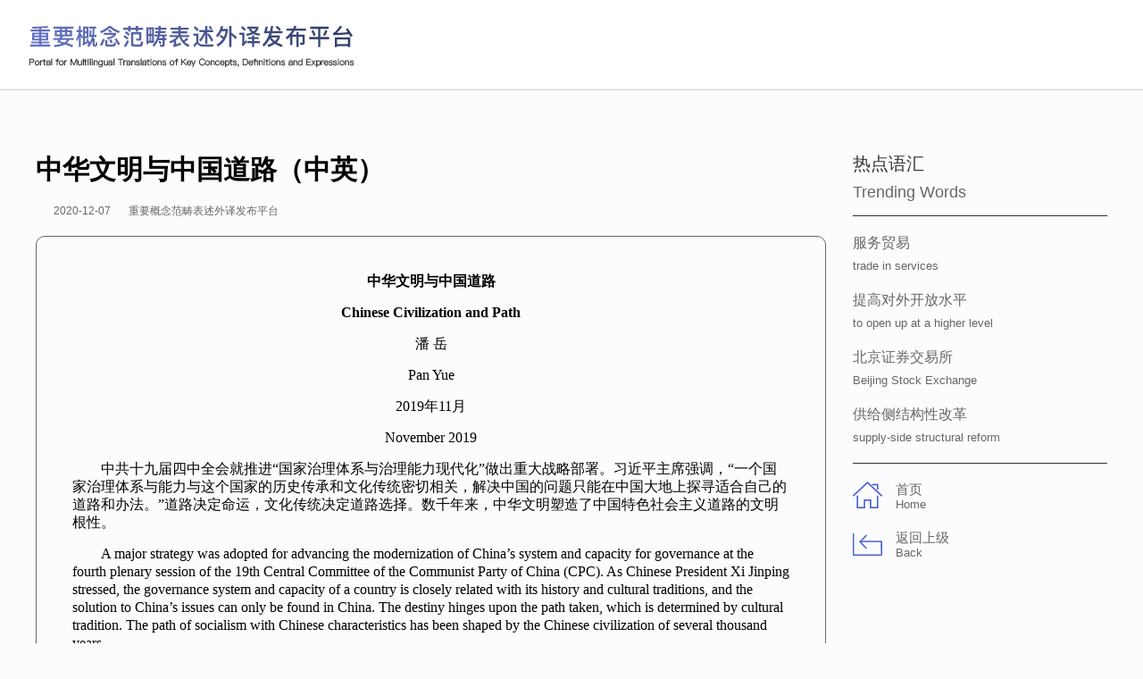

--- FILE ---
content_type: text/html; charset=UTF-8
request_url: http://pmtkcde.org.cn/2020-12/07/content_76987413.html
body_size: 36730
content:
<!DOCTYPE html PUBLIC "-//W3C//DTD XHTML 1.0 Transitional//EN" "http://www.w3.org/TR/xhtml1/DTD/xhtml1-transitional.dtd">
<html xmlns="http://www.w3.org/1999/xhtml" lang="en" xml:lang="en">

<head>
    <meta http-equiv="Content-Type" content="text/html; charset=UTF-8" />
    <meta http-equiv="content-language" content="en" />
    <title>
        中华文明与中国道路（中英）
    </title>
    
        <meta name="keywords" content="中华文明与中国道路（中英）">

    
        <meta name="filetype" content="0"></meta>
        <meta name="publishedtype" content="1"></meta>
        <meta name="pagetype" content="1"></meta>
        <meta name="contentid" content="76987413"></meta>
        <meta name="publishdate" content=" 2020-12-07 "></meta>
        <meta name="author" content="郑成琼"></meta>

    <style type="text/css">
        /* 初始化 */
        
        * {
            margin: 0px;
            padding: 0px;
            cursor: default;
        }
        
        body {
            width: 100%;
            min-width: 1200px;
            background-color: #fcfcfe;
        }
        
        a {
            text-decoration: none;
            cursor: pointer;
        }
        
        a:hover {
            text-decoration: none;
        }
        
        ul,
        li {
            list-style-type: none;
        }
        
        img {
            border: 0;
            transition: all 0.6s;
        }
        /* top */
        
        .top {
            width: 100%;
            height: 100px;
            border-bottom: 1px solid #d3d3d3;
            clear: both;
            background-color: #fff;
        }
        
        .logo {
            width: 368px;
            height: 51px;
            display: inline-block;
            margin-top: 24.5px;
            margin-left: 30px;
        }
        
        .logo img {
            width: 100%;
        }
        /* content */
        
        .wrap {
            width: 1200px;
            height: 1%;
            overflow: hidden;
            zoom: 1;
            margin: 0 auto;
            padding: 70px 0;
        }
        
        .wrapl {
            width: 885px;
            display: inline-block;
        }
        
        .wrapl h1 {
            font-family: "MicrosoftYaHei";
            font-size: 30px;
            line-height: 37.5px;
            margin-bottom: 20px;
            color: #000;
            font-weight: bold;
        }
        
        .wrapl h1 small {
            font-size: 14px;
            margin-left: 5px;
        }
        
        .time {
            font-family: Arial, Helvetica, sans-serif;
            font-size: 12px;
            line-height: 16px;
            color: #666666;
            margin-bottom: 20px;
        }
        
        .time span {
            width: 2px;
            height: 16px;
            background-color: #b81f1f;
            margin: 0 10px;
        }
        
        .cp {
            border: 1px solid #666;
            border-radius: 10px;
            padding: 40px;
        }
        
        .cp p {
            font-size: 16px;
            line-height: 20px;
            color: #000;
        }
        
        .cp table {
            width: 100% !important;
        }
        
        .cp table tr {
            height: auto !important;
        }
        
        .cp table tr td {
            white-space: normal !important;
        }
        
        .cp table tr td:nth-of-type(1) {
            width: 10% !important;
        }
        
        .cp table tr td:nth-of-type(2) {
            width: 30% !important;
        }
        
        .cp table tr td:nth-of-type(3) {
            width: 60% !important;
        }
        
        .cp table tr td p {
            margin-bottom: 0px !important;
            padding: 10px !important;
        }
        
        .wrapr {
            width: 285px;
            float: right;
        }
        
        .latest {
            margin-bottom: 15px;
        }
        
        .latest p {
            font-family: "MicrosoftYaHei";
            font-size: 20px;
            line-height: 25px;
            margin-bottom: 8px;
            color: #333;
        }
        
        .latest span {
            font-family: Arial, Helvetica, sans-serif;
            font-size: 18px;
            line-height: 22.5px;
            color: #666666;
        }
        
        .wrapr ul {
            display: block;
            border-top: 1px solid #333;
            border-bottom: 1px solid #333;
            padding: 10px 0;
        }
        
        .wrapr ul li {
            padding: 10px 0;
        }
        
        .wrapr ul li p {
            font-family: "MicrosoftYaHei";
            font-size: 16px;
            line-height: 20px;
            margin-bottom: 8px;
            color: #666;
        }
        
        .wrapr ul li span {
            font-family: Arial, Helvetica, sans-serif;
            font-size: 13px;
            line-height: 16.25px;
            color: #666666;
        }
        
        .home a,
        .back a {
            display: block;
            margin-top: 20px;
        }
        
        .home img {
            width: 33px;
            height: 30px;
            margin-right: 15px;
            float: left;
            cursor: pointer;
        }
        
        .back img {
            width: 33px;
            height: 25px;
            margin-right: 15px;
            margin-top: 4px;
            float: left;
            cursor: pointer;
        }
        
        .home p,
        .back p {
            font-family: "MicrosoftYaHei";
            font-size: 15px;
            line-height: 18.75px;
            color: #666;
            cursor: pointer;
        }
        
        .home span,
        .back span {
            font-family: Arial, Helvetica, sans-serif;
            font-size: 13px;
            line-height: 16.25px;
            color: #666666;
            cursor: pointer;
        }
        /* footer */
        
        .footer {
            background-color: #000;
            font-size: 16px;
            line-height: 60px;
            color: #fff;
            text-align: center;
        }
    </style>
    <script type="text/javascript">
        function browserRedirect() {
            var sUserAgent = navigator.userAgent.toLowerCase();
            var bIsIpad = sUserAgent.match(/ipad/i) == "ipad";
            var bIsIphoneOs = sUserAgent.match(/iphone os/i) == "iphone os";
            var bIsMidp = sUserAgent.match(/midp/i) == "midp";
            var bIsUc7 = sUserAgent.match(/rv:1.2.3.4/i) == "rv:1.2.3.4";
            var bIsUc = sUserAgent.match(/ucweb/i) == "ucweb";
            var bIsAndroid = sUserAgent.match(/android/i) == "android";
            var bIsCE = sUserAgent.match(/windows ce/i) == "windows ce";
            var bIsWM = sUserAgent.match(/windows mobile/i) == "windows mobile";
            var str = window.location.href;
            var strurl = [];
            strArr = str.split("/");
            for (var i = 3; i < strArr.length; i++) {
                strurl.push(strArr[i]);
            }
            var lasturl = "http://pmtkcde.org.cn//m/" + strurl.join("/");
            if (bIsIpad || bIsIphoneOs || bIsMidp || bIsUc7 || bIsUc || bIsAndroid || bIsCE || bIsWM) {
                if (strArr[3] != "m") {
                    window.location.href = lasturl;
                }
            }
        }
        browserRedirect();
    </script>
    <script type="text/javascript" src="http://images.china.cn/images1/en/gxb/ie7.js"></script>
    <script type="text/javascript" src="http://images.china.cn/images1/resource/scripts/jquery/jquery-1.12.4.min.js"></script>
</head>

<body>
    <div class="top">
        <div class="logo">
            <a href="http://pmtkcde.org.cn/index.htm"><img src="http://images.china.cn/images1/en/gxb/platform2/logo2.png"></a>
        </div>
    </div>

    <div class="wrap">
        <div class="wrapl">
            
                <h1>中华文明与中国道路（中英）</h1>

            
                <div class="time"><span style="margin-right: 10px;"></span>2020-12-07<span></span>重要概念范畴表述外译发布平台</div>

            <div class="cp">
                <!--enpcontent--><p style="margin-bottom: 15px; text-align: center;"><strong>中华文明与中国道路</strong></p><p style="margin-bottom: 15px; text-align: center;"><strong>Chinese Civilization and Path</strong></p><p style="margin-bottom: 15px; text-align: center; text-indent: 0em;">潘 岳</p><p style="margin-bottom: 15px; text-align: center; text-indent: 0em;">Pan Yue</p><p style="margin-bottom: 15px; text-align: center; text-indent: 0em;">2019年11月</p><p style="margin-bottom: 15px; text-align: center; text-indent: 0em;">November 2019</p><p style="text-indent: 2em; margin-bottom: 15px;">中共十九届四中全会就推进“国家治理体系与治理能力现代化”做出重大战略部署。习近平主席强调，“一个国家治理体系与能力与这个国家的历史传承和文化传统密切相关，解决中国的问题只能在中国大地上探寻适合自己的道路和办法。”道路决定命运，文化传统决定道路选择。数千年来，中华文明塑造了中国特色社会主义道路的文明根性。</p><p style="text-indent: 2em; margin-bottom: 15px;">A major strategy was adopted for advancing the modernization of China’s system and capacity for governance at the fourth plenary session of the 19th Central Committee of the Communist Party of China (CPC). As Chinese President Xi Jinping stressed, the governance system and capacity of a country is closely related with its history and cultural traditions, and the solution to China’s issues can only be found in China. The destiny hinges upon the path taken, which is determined by cultural tradition. The path of socialism with Chinese characteristics has been shaped by the Chinese civilization of several thousand years.</p><p style="text-indent: 2em; margin-bottom: 15px;"><strong>一、中华文明的核心要义是“大一统”传统</strong></p><p style="text-indent: 2em; margin-bottom: 15px;">今天论坛的主题，是中华文明与中国道路。中华文明的核心要义大一统，就是制度统一、政令统一、文化统一。这个概念，很多西方朋友不喜欢，但这个概念恰好是理解中国道路的核心。从中国历史上来看，大一统包含几个方面:</p><p style="text-indent: 2em; margin-bottom: 15px;">一是中央集权的政治制度。郡县制确保中央权力可以在基层运行，解决央地离心倾向;科举制打破阶层固化，开放国家权力和治理体系;文官制保证王权与士大夫集团共治天下;乡绅制反映朝野协同共治基层。因为大一统传统，中国创造了世界唯一不中断的“分久必合”的中国奇迹。</p><p style="text-indent: 2em; margin-bottom: 15px;">二是以文化认同塑造民族认同。是否是中华民族一员，不是靠种族，不是靠地缘，不是靠宗教，而是靠文化。所谓“诸侯用夷礼则夷之，夷而进于中国则中国之”。即是说生于中华之族群，不认同中华文化，就非中华之人;不生在中华地域的族群，只要认同中华文化，就是中华之人。历史上，任何一个少数民族政权定鼎中原，都主动选择继承发展中华文明大一统体系。例如蒙元创造了中央集权制度中的“行省制”，满清创造了包括西藏新疆在内的多民族边疆治理体系。因此，中华文明大一统体系也是多民族共同创造的。正因为大一统民族之道，中华文明不是西方意义上的现代民族国家，更不是西方意义上的帝国霸权，而是“多元一体”的中华民族共同体。</p><p style="text-indent: 2em; margin-bottom: 15px;">三是中华文明永远开放包容。中华文明从未拒绝过任何一种外来文化， 也从来不宣称自己已经进化到了历史的终点。不论强弱，都不搞封闭，不放弃学习。任何一种宗教和文化进入中国，都会自觉不自觉地淡化非此即彼的排他性，因为多元和包容是中华文明的又一核心价值。</p><p style="text-indent: 2em; margin-bottom: 15px;">四是协和万邦的世界秩序。中华文明崇尚“美人之美、美美与共”，主张和合共生、互利共贏。因为大一统和平之道，传统中国没有像西方帝国那样进行对外军事征服，没有靠殖民霸权，没有派任何儒生去世界强行文化输出。所谓的朝贡体系也主要是礼尚往来。</p><p style="text-indent: 2em; margin-bottom: 15px;">很多西方学者认为，所谓“大一统”观念，是因为先建立了中央集权的政治制度，为了符合政治需要才发明出的意识形态。实际并非如此。在秦汉大一统王朝之前几百年，战国百家争鸣的时代里，大一统思想就在诸子百家各派中讨论。尽管诸子百家思想分歧极大，但在“定于一”上都有共识。他们不约而同将治乱问题放在政治问题的首位，将统一的秩序放在了政治价值的首位。其中一个重要原因是，中国是超大规模国家，只有大一统体系才能维持稳定。</p><p style="text-indent: 2em; margin-bottom: 15px;">仅从军事史来看。先看古希腊古罗马。雅典在其鼎盛时期伯罗奔尼撒战争开始时最多只能动员1.3万人参战。亚历山大大帝征服欧亚的部队只有4万人。罗马史上伤亡最大的战争坎尼之战，只死亡6万人。而和古希腊古罗马同时的中国战国时期，大小战争多达230次，死亡10万-40万或出兵20万-60万之间的超大规模战争，就有十几次之多；死亡4-6万人只能算中小型战争。</p><p style="text-indent: 2em; margin-bottom: 15px;">可以说，中国作为超大规模国家的战争烈度，远远超过西方;因政治分立的造成的战争死亡和痛苦，也远远超过西方。正是这个巨大的代价，从历史源头塑造了中华文明的政治观。超大规模的政治体，如果没有大一统体系，将会产生超大规模的人道主义危机。稳定与秩序，是中国人的第一政治，亦是中国人的集体经验，任何政治理论都无法动摇。</p><p style="text-indent: 2em; margin-bottom: 15px;"><strong>1. The Grand Unification tradition sits at the heart of the Chinese civilization&nbsp;</strong></p><p style="text-indent: 2em; margin-bottom: 15px;">The theme of the forum today is Chinese civilization and path. The Grand Unification that lies at the heart of the Chinese civilization is about unifying systems, government decrees, and cultures, which many in the West loathe but exactly explains the essence of China’s path. From the perspective of the Chinese history, the Grand Unification includes the following elements:</p><p style="text-indent: 2em; margin-bottom: 15px;">First, a centralized political system. The system of prefectures and counties ensures the power of the central government can be exercised at the grassroots level to prevent local governments from pulling away from the central government; the imperial examination system promotes social mobility to usher in a system of state power and governance accessible to the general public; the civil service system guarantees a joint rule by royalty and the shidafu scholar-bureaucrat class; and the local gentry system reflects a shared push by the court and the commonalty to govern the grassroots. It is this Grand Unification that has made China create its miracle, which is unique in the world: the world, after a long period of division, tends to unite.</p><p style="text-indent: 2em; margin-bottom: 15px;">Second, national identity shaped by cultural identity. The Chinese nation is not defined by race, geography, or religion, but by culture. As is said in the Spring and Autumn Annals or Chunqiu, anyone who is born in China but disagrees with the Chinese culture is not a member of the Chinese nation, while anyone who is not born in China but agrees with the Chinese culture is a member of the Chinese nation. Any ethnic minority regime that ruled China volunteered to retain and carry forward the Grand Unification. For example, the Mongolian ethnic group in the Yuan Dynasty introduced the system of administrative provinces within the centralized framework, and the Man ethnic group in the Qing Dynasty created a multi-ethnic system of governing the border regions including Tibet and Xinjiang. In this sense, the Grand Unification system of the Chinese nation is also the result of the joint efforts by China’s multiple ethnic groups. Hence, the Chinese civilization is not a modern nation state or an imperial hegemon in the Western context, but actually a community of the Chinese nation with ethnic groups diversified yet integrated as one.</p><p style="text-indent: 2em; margin-bottom: 15px;">Third, the Chinese civilization that has always been open and inclusive. The Chinese civilization has never rejected any foreign cultures, nor did it assert that it has evolved to the end of history. No matter how strong or weak it was, it never isolated itself from the world or ceased to learn. Any religion or culture coming into China would see its exclusiveness fade, as the Chinese civilization is characterized by diversity and inclusion.</p><p style="text-indent: 2em; margin-bottom: 15px;">Fourth, a harmonious world order. The Chinese civilization upholds the notion of accepting the beauties of other civilizations and sharing all the beauties, and advocates harmony and mutual benefit for win-win results. Because of the peaceful path taken to the Grand Unification, traditional China didn’t venture out to conquer other countries militarily as the empires in the West, seek hegemony through colonialism, or export its culture through any Confucian scholars. And its tributary system was built on the notion that says propriety suggests reciprocity.</p><p style="text-indent: 2em; margin-bottom: 15px;">Many scholars in the West believe that the Grand Unification is an ideology invented to meet political demands following the establishment of the centralized political system. But it’s actually not the case. In the hundreds of years prior to the unified empire in the Qin and Han dynasties, which is the Warring States period, the idea of the Grand Unification was already discussed by the hundred schools of thought. The various schools of thought had bitter disputes over ideas, but they all reached agreement on unification. One of the key reasons why they tacitly took suppression of revolts as the top political problem to be reckoned with and put unification first is that only a grand unification system could stabilize such a vast country as China.&nbsp;</p><p style="text-indent: 2em; margin-bottom: 15px;">Take a look at the military history in Ancient Greece and Rome. Even in its heyday, Greece could only send 13,000 soldiers at most to fight in the Peloponnesian War as it broke out. Alexander the Great conquered Eurasia with only 40,000 soldiers. In the Battle of Cannae as the war registering the largest number of casualties in the history of the Roman Empire, only 60,000 soldiers died. But in the contemporaneous Warring States period in China, there were as many as 230 wars, large or small, and over a dozen of mega wars that caused 100,000 to 400,000 deaths or involved 200,000 to 600,000 troops, which means wars that resulted in 40,000 to 60,000 deaths were deemed small and medium-sized wars in China at that time.</p><p style="text-indent: 2em; margin-bottom: 15px;">So it’s fair to say that China as a vast country has experienced far more fierce wars as well as fatalities and pain in wars caused by political divide than countries in the West. And it is this huge price that China has paid that has shaped the political outlook of the Chinese nation. Without a system of grand unification, a country as vast as China would see a huge humanitarian crisis. That’s why stability and order have always come the first for the Chinese people and are the invaluable experience that the Chinese people have gained throughout the history, which remains unshakable in whatever political theories.</p><p style="text-indent: 2em; margin-bottom: 15px;"><strong>二、根植于马克思主义与中华文明的中国道路</strong></p><p style="text-indent: 2em; margin-bottom: 15px;">常有西方朋友问我，什么是中国特色社会主义。我说，实质意义就是社会主义与中华文明紧密结合，也就是马克思主义中国化。这便是我们为何与苏联不同的原因。中华文明是马克思主义落地生根的文化土壤，马克思主义是中华文明的现代转型的关键动力，中国共产党将两者深度结合。</p><p style="text-indent: 2em; margin-bottom: 15px;">基于中华文明政治一统思想，我们将马克思主义国家理论中国化为中国特色国家治理体系和治理能力。通过民族区域自治，不同民族和谐共处;通过“一国两制”，不同制度并行共处;通过央地统合，发挥中央统筹和地方积极性;通过大统战，促进阶层统合与人心凝聚。</p><p style="text-indent: 2em; margin-bottom: 15px;">基于中华文明社会结构，我们将马克思主义无产阶级专政理论中国化为“人民民主专政”。新中国的政权基础不仅是工人阶级，而且还包括工农联盟、民族资产阶级和小资产阶级在内的四万万同胞。</p><p style="text-indent: 2em; margin-bottom: 15px;">基于中华文明协商共治传统，我们将马克思主义民主理论中国化为中国特色民主政治实践。协商民主与选举民主有机结合，一党执政与多党参政有机结合，既代表直接利益，更代表根本利益，不断实践实质民主。</p><p style="text-indent: 2em; margin-bottom: 15px;">基于中华文明经济治理传统，我们将马克思主义公有制理论、列宁的新经济政策中国化为混合所有制经济制度。将社会主义与市场经济相结合，在公有制为主体的前提下，多种所有制经济共同发展，国有企业和民营企业都是自己人。</p><p style="text-indent: 2em; margin-bottom: 15px;">基于中华文明天人合一思想，我们将马克思主义生态观中国化为社会主义生态文明。中国不走西方依靠战争和殖民而完成原始积累的工业化老路。我们依靠社会主义体制的力量，不仅能避免资本主义唯利是图导致的生态危机，还能进行更高效的环境治理以实现社会公平正义。</p><p style="text-indent: 2em; margin-bottom: 15px;">基于中华文明政教传统，我们将马克思主义宗教观中国化为中国特色新型政教关系。关键是立足“政主教从、多元通和”历史经验，推进宗教和谐宽容。</p><p style="text-indent: 2em; margin-bottom: 15px;">基于中华文明民族治理体系，我们将马克思主义民族观中国化为中国特色解决民族问题之路。中国既不会通过削弱多样性来强化国家认同;也不会因为要保持多样性而削弱国家认同。民族区域自治制度不是强化民族间的特殊性和差异性，而是以特殊优惠政策调动各民族积极性，为中华民族共同体添砖加瓦。</p><p style="text-indent: 2em; margin-bottom: 15px;">基于中华文明贤能政治传统，我们将马克思主义先锋队理论中国化为“两个先锋队”。中国共产党既是工人阶级先锋队，又是中国人民和中华民族先锋队，是民族性与阶级性的有机统一。我们不是少部分人的利益代表，而是全民族的利益代表;不是选举机器，而是执政为民的使命型政党;不是严重脱离人民的私利集团，不输出革命，而是有着自我革命精神与严明政治纪律的革命型政党。以上马克思主义中国化的例子还有很多。</p><p style="text-indent: 2em; margin-bottom: 15px;"><strong>2. The Chinese path rooted in Marxism and the Chinese civilization</strong></p><p style="text-indent: 2em; margin-bottom: 15px;">Some friends in the West often asked me what the socialism with Chinese characteristics really is. I told them that it’s in essence a perfect blend of socialism and the Chinese civilization, or localization of Marxism in China. That is why we are different from the Soviet Union. The Chinese civilization provides a cultural breeding ground for Marxism to take root and flourish, while Marxism provides a key impetus to modern transition of the Chinese civilization. And it is the CPC that has integrated the two.</p><p style="text-indent: 2em; margin-bottom: 15px;">Based on the Grand Unification thought of the Chinese civilization, we have localized the Marxist doctrine of the state as the system and capacity for governance with the Chinese characteristics. Regional autonomy of ethnic minorities ensures different ethnic groups live in harmony; the “One Country, Two Systems” model ensures two different systems operate without conflict; the coordination between the central and local governments ensures the role of the central government to centralize and the motivation of local governments; and the grand united front work ensures people of all ranks and classes can be united as one.</p><p style="text-indent: 2em; margin-bottom: 15px;">Based on the social structure of the Chinese civilization, we have localized the Marxist dictatorship of the proletariat as the people’s democratic dictatorship. The regime of China following the founding of the People’s Republic of China has been built not only on the working class, but the worker-peasant alliance, the national bourgeoisie, and the petite bourgeoisie.</p><p style="text-indent: 2em; margin-bottom: 15px;">Based on the tradition of the Chinese civilization to jointly govern through consultation, we have localized the Marxist theory of democracy as the practice of democratic politics with Chinese characteristics. Combining consultative democracy with electoral democracy and one-party rule with multi-party participation in politics represents not only the immediate interest but the fundamental interest, which is an ongoing process of practicing substantive democracy.</p><p style="text-indent: 2em; margin-bottom: 15px;">Based on the economic governance tradition of the Chinese civilization, we have localized the Marxist theory of public ownership and Lenin’s New Economic Policy as the economic system of mixed ownership. We have integrated socialism with the market economy to have an economic system with public ownership playing a dominant role and diverse forms of ownership developing side by side, where the state-owned and private enterprises are both regarded as our own people.</p><p style="text-indent: 2em; margin-bottom: 15px;">Based on the thought of the Chinese civilization that says man is an integral part of nature, we have localized the Marxist view on ecology as the socialist ecological civilization. China would not embark on the path to primitive accumulation through wars or colonization as the West did, but would instead resort to the socialist system to avoid the ecological crisis caused by the venality of capitalism and embrace more efficient environmental governance for social justice and fairness.</p><p style="text-indent: 2em; margin-bottom: 15px;">Based on the tradition of the Chinese civilization for regime and religion, we have localized the Marxist view on religion as the new relations between regime and religion with Chinese characteristics. The key is to create a harmonious and inclusive environment for religion based on the historical experience of allowing regime to play a dominant role and religion to play second fiddle in a way that encourages diversification and harmony.</p><p style="text-indent: 2em; margin-bottom: 15px;">Based on the ethnic governance system of the Chinese civilization, we have localized the Marxist view on ethnicity as a solution to ethnic issues with the Chinese characteristics. China would not enhance national identity by weakening diversity, or erode national identity to maintain diversity. China’s regional autonomy of ethnic minorities is not about highlighting ethnic particularity or disparity, but about motivating all ethnic groups with special and preferential policies to contribute to the community of the Chinese nation.</p><p style="text-indent: 2em; margin-bottom: 15px;">Based on the political meritocracy tradition of the Chinese civilization, we have localized the Marxist vanguard theory as two vanguards. The CPC is both the vanguard of the working class and the vanguard of the Chinese people and the Chinese nation, which integrates nationality with class. We are representative of not the minority but the whole nation; we are not a voting machine but a mission-driven party for the people; and we are not a self-interest group that divorces ourselves far away from the people, but a revolutionary party that doesn’t export revolutions but seeks for self-targeted revolution and strict political discipline. And there are many more such examples of localizing Marxism in China.</p><p style="text-indent: 2em; margin-bottom: 15px;"><strong>第三，中国道路的世界意义</strong></p><p style="text-indent: 2em; margin-bottom: 15px;">一是中国道路打破了“历史终结论”。历史不可能终结,应终结的该是偏见。如今，“本国优先”“逆全球化”思潮蔓延世界，中国将反其道而行，高举新型全球化旗帜，积极参与全球治理。</p><p style="text-indent: 2em; margin-bottom: 15px;">二是中国道路打破了“西方中心论”。中国靠的是集中力量办大事、集中力量办成事。为发展中国家现代化提供新的体制参照。现代化不等于西方化，更不等于美国化。</p><p style="text-indent: 2em; margin-bottom: 15px;">三是中国道路打破了“国强必霸论”。中国不会陷入西方霸权冲突的历史周期律。中国即使是在综合实力最强的时候，也没有对外殖民掠夺、没有炮舰政策、没有强加于人的不平等条约。无论是积极倡导“一带一路”，还是主动参与全球治理，我们都把对内改革与对外开放统一起来，把中国发展与世界发展联系起来，把中国人民利益同各国人民共同利益结合起来。</p><p style="text-indent: 2em; margin-bottom: 15px;">四是中国道路打破了“文明冲突论”。这为促进多元文明交流互鉴提供了新的力量。西方宣扬的所谓普世价值，如果没有与中华文明对话交流，肯定不会是“普世”的。中华文明如果不与西方文明对话交流，同样不能实现创新性发展。只有多元文明交流互鉴，我们才能更为妥善地平衡个体与群体、责任与自由、义务与权利、德治与法治、道义与利益、本国与世界的关系，从而淬炼真正的人类共同价值。</p><p style="text-indent: 2em; margin-bottom: 15px;"><strong>3. The significance of the Chinese path to the world</strong></p><p style="text-indent: 2em; margin-bottom: 15px;">First, the Chinese path has overturned the notion of the End of History. It is bias not history that has an end. As the world is gripped by the ideological trend that calls for putting one’s own country first and reversing globalization, China will buck the trend by holding high the banner of new globalization and actively participating in global governance.</p><p style="text-indent: 2em; margin-bottom: 15px;">Second, the Chinese path has overturned the West-centrism. China has proved the effectiveness of focusing all the resources on undertaking and pulling off tasks, which serves as a new reference for developing countries to modernize. Modernization is not tantamount to westernization, much less Americanization.</p><p style="text-indent: 2em; margin-bottom: 15px;">Third, the Chinese path has overturned the conclusion that says a country that rises to a power would always seek hegemony. China would not get into any conflict over hegemony as the West did. Even as we saw our comprehensive national strength rising to the highest level, we didn’t initiate colonization or plundering, adopt any gunboat policy, or impose any unequal treaty on other countries. Whether it be the Belt and Road Initiative or an active part in global governance, we have always integrated internal reform with opening-up, our own development with global development, and the interest of the Chinese people with the shared interest of all the people around the world.</p><p style="text-indent: 2em; margin-bottom: 15px;">Fourth, the Chinese path has overturned the belief in the clash of civilizations, providing fresh impetus to communication among different civilizations. Without a dialogue with the Chinese civilization, the so-called universal values preached by the West would certainly not be universal in the first place. And vice versa: the Chinese civilization would not achieve innovative development if it doesn’t communicate with the Western civilization. Only through communication can we strike a better balance between individuals and groups, responsibility and freedom, obligations and rights, rule of virtue and rule of law, morality and interest, and country and the world, and extract the real values shared by humanity.</p><!--/enpcontent--><!--enpproperty <articleid>76987413</articleid><date>2020-12-07 17:40:35:0</date><author></author><title>中华文明与中国道路（中英）</title><keyword>中华文明与中国道路（中英）</keyword><subtitle>Chinese Civilization and Path</subtitle><introtitle></introtitle><siteid>1007</siteid><nodeid>8020990</nodeid><nodename>文明交流互鉴</nodename><nodesearchname>文明交流互鉴</nodesearchname><picurl></picurl><picbig></picbig><picmiddle></picmiddle><picsmall></picsmall><url>http://pmtkcde.org.cn/2020-12/07/content_76987413.html</url><urlpad>http://pmtkcde.org.cn/m/2020-12/07/content_76987413.html</urlpad><liability>郑成琼</liability><sourcename>重要概念范畴表述外译发布平台</sourcename><abstract></abstract><channel>1</channel>/enpproperty-->
            </div>
        </div>

        <div class="wrapr">
            <div class="latest">
                <p>热点语汇</p>
                <span>Trending Words</span>
            </div>
            <ul>
                
                                            <li>
                            <p>服务贸易</p>
                            <span>trade in services</span>
                        </li>
                        <li>
                            <p>提高对外开放水平</p>
                            <span>to open up at a higher level</span>
                        </li>
                        <li>
                            <p>北京证券交易所</p>
                            <span>Beijing Stock Exchange</span>
                        </li>
                        <li>
                            <p>供给侧结构性改革</p>
                            <span>supply-side structural reform</span>
                        </li>

            </ul>
            <div class="home">
                <a href="http://pmtkcde.org.cn/index.htm">
                    <img src="http://images.china.cn/images1/en/gxb/platform1/home.png">
                    <p>首页</p>
                    <span>Home</span>
                </a>
            </div>
            <div class="back">
                
                                            <a href="http://pmtkcde.org.cn/node_8020990.html">
                            <img src="http://images.china.cn/images1/en/gxb/platform1/back.png">
                            <p>返回上级</p>
                            <span>Back</span>
                        </a>

            </div>
        </div>
    </div>

    <div class="footer">版权所有：当代中国与世界研究院&nbsp;&nbsp;&nbsp;地址：北京市西城区百万庄大街24号&nbsp;&nbsp;&nbsp;邮编：100037&nbsp;&nbsp;&nbsp;电邮：cicszbs@yahoo.com.cn&nbsp;&nbsp;&nbsp;电话：86-10-68995925&nbsp;&nbsp;&nbsp;传真：86-10-68329770</div>



</body>

</html>

--- FILE ---
content_type: application/x-javascript
request_url: http://images.china.cn/images1/en/gxb/ie7.js
body_size: 1752
content:
if (!document.querySelectorAll) {
    document.querySelectorAll = function (selectors) {
        var style = document.createElement('style'), elements = [], element;
        document.documentElement.firstChild.appendChild(style);
        document._qsa = [];

        style.styleSheet.cssText = selectors + '{x-qsa:expression(document._qsa && document._qsa.push(this))}';
        window.scrollBy(0, 0);
        style.parentNode.removeChild(style);

        while (document._qsa.length) {
            element = document._qsa.shift();
            element.style.removeAttribute('x-qsa');
            elements.push(element);
        }
        document._qsa = null;
        return elements;
    };
}

if (!document.querySelector) {
    document.querySelector = function (selectors) {
        var elements = document.querySelectorAll(selectors);
        return (elements.length) ? elements[0] : null;
    };
}

// 用于在IE6和IE7浏览器中，支持Element.querySelectorAll方法
var qsaWorker = (function () {
    var idAllocator = 10000;

    function qsaWorkerShim(element, selector) {
        var needsID = element.id === "";
        if (needsID) {
            ++idAllocator;
            element.id = "__qsa" + idAllocator;
        }
        try {
            return document.querySelectorAll("#" + element.id + " " + selector);
        }
        finally {
            if (needsID) {
                element.id = "";
            }
        }
    }

    function qsaWorkerWrap(element, selector) {
        return element.querySelectorAll(selector);
    }

    // Return the one this browser wants to use
    return document.createElement('div').querySelectorAll ? qsaWorkerWrap : qsaWorkerShim;
})();